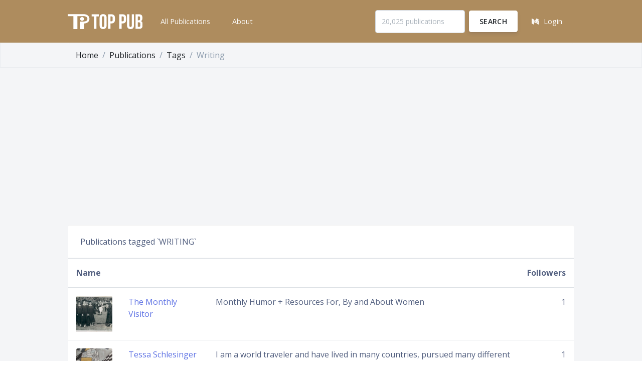

--- FILE ---
content_type: text/html; charset=UTF-8
request_url: https://toppub.xyz/publications/tags/165?page=46
body_size: 10641
content:
<!DOCTYPE html>
<html>
<head>
  <meta charset="utf-8">
  <meta name="viewport" content="width=device-width, initial-scale=1, shrink-to-fit=no">

  <title>Top Writing publications - Top Medium Publications</title>

  <!-- CSRF Token -->
  <meta name="csrf-token" content="q7uWHcNSSZiXsvcXOlCEHo4P9QcrKnBFdAQDNM0r">

  <meta name="description" content="Leaderboard of the top publications on Medium. Filter by topics and tags.">
  <meta name="keywords" content="Publication,Medium,Leaderboard">
  <meta name="author" content="John Doe">

  <!-- Favicon -->
<link rel="apple-touch-icon" sizes="57x57" href="/img/favicon/apple-icon-57x57.png">
<link rel="apple-touch-icon" sizes="60x60" href="/img/favicon/apple-icon-60x60.png">
<link rel="apple-touch-icon" sizes="72x72" href="/img/favicon/apple-icon-72x72.png">
<link rel="apple-touch-icon" sizes="76x76" href="/img/favicon/apple-icon-76x76.png">
<link rel="apple-touch-icon" sizes="114x114" href="/img/favicon/apple-icon-114x114.png">
<link rel="apple-touch-icon" sizes="120x120" href="/img/favicon/apple-icon-120x120.png">
<link rel="apple-touch-icon" sizes="144x144" href="/img/favicon/apple-icon-144x144.png">
<link rel="apple-touch-icon" sizes="152x152" href="/img/favicon/apple-icon-152x152.png">
<link rel="apple-touch-icon" sizes="180x180" href="/img/favicon/apple-icon-180x180.png">
<link rel="icon" type="image/png" sizes="192x192"  href="/img/favicon/android-icon-192x192.png">
<link rel="icon" type="image/png" sizes="32x32" href="/img/favicon/favicon-32x32.png">
<link rel="icon" type="image/png" sizes="96x96" href="/img/favicon/favicon-96x96.png">
<link rel="icon" type="image/png" sizes="16x16" href="/img/favicon/favicon-16x16.png">
<link rel="manifest" href="/img/favicon/manifest.json">
<meta name="msapplication-TileColor" content="#ffffff">
<meta name="msapplication-TileImage" content="/img/favicon/ms-icon-144x144.png">
<meta name="theme-color" content="#ffffff">

  <!-- Fonts -->
  <link href="https://fonts.googleapis.com/css?family=Open+Sans:300,400,600,700" rel="stylesheet">

  <!-- Icons -->
  <link href="/assets/vendor/nucleo/css/nucleo.css" rel="stylesheet">
  <link href="/assets/vendor/font-awesome/css/font-awesome.min.css" rel="stylesheet">

  <!-- Argon CSS -->
  <link type="text/css" href="/assets/css/argon.css" rel="stylesheet">
  <link type="text/css" href="/assets/css/app.css" rel="stylesheet">

      <!-- moonpad tracking -->
    <script async defer data-website-id="de5d4471-a531-4001-a5b3-fdf24dd4ed35-0xf" src="https://fuel.moonpadone.com/tracker.js"></script>

        <script async src="//pagead2.googlesyndication.com/pagead/js/adsbygoogle.js"></script>
    <script>
         (adsbygoogle = window.adsbygoogle || []).push({
              google_ad_client: "ca-pub-0460173497024985",
              enable_page_level_ads: true
         });
    </script>
        </head>
<body>
  <div id="app">
    <header class="header-global">




  <nav id="navbar-main" class="navbar navbar-main navbar-expand-lg navbar-dark bg-gold">
    <div class="container">
      <a class="navbar-brand" href="/">
        <img class="" src="/img/logo-mark-white.svg">
      </a>
      <button class="navbar-toggler" type="button" data-toggle="collapse" data-target="#navbar_global" aria-controls="navbar_global" aria-expanded="false" aria-label="Toggle navigation">
        <span class="navbar-toggler-icon"></span>
      </button>
      <div class="navbar-collapse collapse" id="navbar_global">
        <div class="navbar-collapse-header">
          <div class="row btn-gold p-2">
            <div class="col-6 collapse-brand">
              <a href="/" class="">
                <img src="/img/logo-mark-white.svg">
              </a>
            </div>
            <div class="col-6 collapse-close">
              <button type="button" class="navbar-toggler" data-toggle="collapse" data-target="#navbar_global" aria-controls="navbar_global" aria-expanded="false" aria-label="Toggle navigation">
                <span></span>
                <span></span>
              </button>
            </div>
          </div>
        </div>
        <ul class="navbar-nav navbar-nav-hover align-items-lg-center">
          <li class="nav-item">
            <a  href="/publications" class="nav-link" role="button">
              <span class="nav-link-inner--text">All Publications</span>
            </a>
          </li>
          <li class="nav-item">
            <a  href="/about" class="nav-link" role="button">
              <span class="nav-link-inner--text">About</span>
            </a>
          </li>
        </ul>
        <ul class="navbar-nav align-items-lg-center ml-lg-auto">
          <li class="nav-item">
            <form class="form form-sm form-inline" method="get" action="https://toppub.xyz/search">
                <div class="form-group">
                    <input class="form-control" type="text" name="query" placeholder="20,025 publications" value="" required>
                    <button class="ml-2 btn btn-white" type="submit">Search</button>
                </div>
            </form>

          </li>
          <li class="nav-item">
                            <a href="/login/medium" class="nav-link" role="button">
                  <span class="nav-link-inner--text"><i class="fa fa-medium" aria-hidden="true"></i>Login</span>
                </a>
                      </li>
        </ul>
      </div>
    </div>
  </nav>
</header>

        <div class="content-bg border border-bottom-light">
        <div class="container pb-0 mb-0">
            <nav aria-label="breadcrumb mb-0">
              <ol class="breadcrumb breadcrumb-top  mb-0">
                <li class="breadcrumb-item"><a class="text-dark" href="/">Home</a></li>
                <li class="breadcrumb-item"><a class="text-dark" href="/publications">Publications</a></li>
                <li class="breadcrumb-item"><a class="text-dark" href="/publications/tags">Tags</a></li>
                <li class="breadcrumb-item active" aria-current="page">Writing</li>
              </ol>
            </nav>
        </div>
    </div>

    <main>
        <div class="container">
            <div class="my-4">
                <div class="card mb-4">
                    <div class="card-header">Publications tagged `WRITING`</div>
                    <table class="table">
                        <thead>
                            <tr>
                                <th>Name</th>
                                <th></th>
                                <th></th>
                                <th>Followers</th>
                            </tr>
                        </thead>
                                                    <tr>
    <td>
                    <a href="https://toppub.xyz/publications/the-monthly-visitor"><img width="1em;" class="card-img-top" src="https://cdn-images-1.medium.com/fit/c/300/300/1*2-HM41qD6MHfJJlGn-Ga_Q.jpeg"></a>
            </td>
    <td><a href="https://toppub.xyz/publications/the-monthly-visitor">The Monthly Visitor</a></td>
    <td>Monthly Humor + Resources For, By and About Women</td>
    <td class="text-right">1</td>
    </tr>
                                                    <tr>
    <td>
                    <a href="https://toppub.xyz/publications/tessa-schlesinger"><img width="1em;" class="card-img-top" src="https://cdn-images-1.medium.com/fit/c/300/300/1*gjvG9zRgvW_LLRW8kPCxYg.jpeg"></a>
            </td>
    <td><a href="https://toppub.xyz/publications/tessa-schlesinger">Tessa Schlesinger</a></td>
    <td>I am a world traveler and have lived in many countries, pursued many different careers including software programming, casino dealer, head-hunter, web designer, B2B Rep, interior designer and decorator, fashion designer and dresser, and more. I have no regrets. I did it all.</td>
    <td class="text-right">1</td>
    </tr>
                                                    <tr>
    <td>
                    <a href="https://toppub.xyz/publications/write-your-startup"><img width="1em;" class="card-img-top" src="https://cdn-images-1.medium.com/fit/c/300/300/1*Km_uCj8SWozVlMtapfvqcQ.png"></a>
            </td>
    <td><a href="https://toppub.xyz/publications/write-your-startup">Write Your Startup</a></td>
    <td>Write Your Startup is a community of entrepreneurs and marketers with the single focus of building a business with compelling content. Regardless of your skill and experience level, we welcome you to this community to learn, network, and grow.</td>
    <td class="text-right">1</td>
    </tr>
                                                    <tr>
    <td>
                    <a href="https://toppub.xyz/publications/erudite-discourse"><img width="1em;" class="card-img-top" src="https://cdn-images-1.medium.com/fit/c/300/300/1*mXOmT0jv46-jqBV9OYVmBA.jpeg"></a>
            </td>
    <td><a href="https://toppub.xyz/publications/erudite-discourse">Erudite Discourse</a></td>
    <td>Literature, whether classic or contemporary, is an irreplacable treasure which is up to us to preserve. Here, we analyse and talk about classic and critically acclaimed works and their authors.</td>
    <td class="text-right">1</td>
    </tr>
                                                    <tr>
    <td>
                    <a href="https://toppub.xyz/publications/ghostly-written"><img width="1em;" class="card-img-top" src="https://cdn-images-1.medium.com/fit/c/300/300/1*fneF1lNDPsjnWwukcXTzQQ.png"></a>
            </td>
    <td><a href="https://toppub.xyz/publications/ghostly-written">Ghostly Written</a></td>
    <td>Ghostly Written gathers everything useful to writers. Editing, genre discussion, grammar, and more.</td>
    <td class="text-right">1</td>
    </tr>
                                                    <tr>
    <td>
                    <a href="https://toppub.xyz/publications/connections-pub"><img width="1em;" class="card-img-top" src="https://cdn-images-1.medium.com/fit/c/300/300/1*kh3qKGg9wYsgiTHJc5Z1iQ.png"></a>
            </td>
    <td><a href="https://toppub.xyz/publications/connections-pub">Connections</a></td>
    <td>Personal essays about parenting, running, writing, and learning from Jennifer Osborne.</td>
    <td class="text-right">1</td>
    </tr>
                                                    <tr>
    <td>
                    <a href="https://toppub.xyz/publications/the-cranium-compendium"><img width="1em;" class="card-img-top" src="https://cdn-images-1.medium.com/fit/c/300/300/1*EbAbFa_yGTnxnoORf7Gyig.png"></a>
            </td>
    <td><a href="https://toppub.xyz/publications/the-cranium-compendium">The Cranium Compendium</a></td>
    <td>A community of MPP writers sharing tips, stories, and all things Medium. Also, a publication for writers to publish articles that can’t find a home elsewhere. Join the compendium today and contribute to the growing database of knowledge.</td>
    <td class="text-right">1</td>
    </tr>
                                                    <tr>
    <td>
                    <a href="https://toppub.xyz/publications/thescaledownproject"><img width="1em;" class="card-img-top" src="https://cdn-images-1.medium.com/fit/c/300/300/1*L_Zpg0VEP2wMrHjuj27QDQ.png"></a>
            </td>
    <td><a href="https://toppub.xyz/publications/thescaledownproject">Caña de Azucar</a></td>
    <td>A journal of food stories inspired by ingredients, people, and the land</td>
    <td class="text-right">1</td>
    </tr>
                                                    <tr>
    <td>
                    <a href="https://toppub.xyz/publications/english-op-eds"><img width="1em;" class="card-img-top" src="https://cdn-images-1.medium.com/fit/c/300/300/1*FEwSY6XFh4Hj3WeswYfNug.jpeg"></a>
            </td>
    <td><a href="https://toppub.xyz/publications/english-op-eds">English Op-Eds</a></td>
    <td>Note from the editor This publication features op-eds written by students in an English Class about solving on-campus issues. All work represents individual opinions and does not in any way reflect the opinions of any university.</td>
    <td class="text-right">1</td>
    </tr>
                                                    <tr>
    <td>
                    <a href="https://toppub.xyz/publications/the-satellite"><img width="1em;" class="card-img-top" src="https://cdn-images-1.medium.com/fit/c/300/300/1*VUyioB3YsODf6lww6KUEAw.png"></a>
            </td>
    <td><a href="https://toppub.xyz/publications/the-satellite">The Satellite</a></td>
    <td>The Satellite is a place for the poems that come to you in the middle of the night, like a download from a satellite.</td>
    <td class="text-right">1</td>
    </tr>
                                                    <tr>
    <td>
                    <a href="https://toppub.xyz/publications/french-dispatch"><img width="1em;" class="card-img-top" src="https://cdn-images-1.medium.com/fit/c/300/300/1*D0c_0e4xgGH8n1C6Dgs05Q.jpeg"></a>
            </td>
    <td><a href="https://toppub.xyz/publications/french-dispatch">french dispatch</a></td>
    <td>A french native, aspiring writer expressing himself in English about marketing, golf and games….</td>
    <td class="text-right">1</td>
    </tr>
                                                    <tr>
    <td>
                    <a href="https://toppub.xyz/publications/the-not-so-daily-emma"><img width="1em;" class="card-img-top" src="https://cdn-images-1.medium.com/fit/c/300/300/1*R4g9OGSP9H2rrwcAnQ0mmQ.png"></a>
            </td>
    <td><a href="https://toppub.xyz/publications/the-not-so-daily-emma">The Not So Daily Emma</a></td>
    <td>This is a welcoming and safe place for all people. Articles here could range from the benefits of microdosing to the tragedy of my clumsinesss. Happy Reading!</td>
    <td class="text-right">1</td>
    </tr>
                                                    <tr>
    <td>
                    <a href="https://toppub.xyz/publications/down-the-rabbit-hole-retellings-of-alices"><img width="1em;" class="card-img-top" src="https://cdn-images-1.medium.com/fit/c/300/300/1*rNolAkFDlqDg6h0gmB3pAg.png"></a>
            </td>
    <td><a href="https://toppub.xyz/publications/down-the-rabbit-hole-retellings-of-alices">Down the Rabbit Hole: Retellings of Alice’s Adventures in Wonderland</a></td>
    <td>Down the Rabbit Hole explores how authors have used and manipulated Lewis Carroll’s characters, focusing on the characterization of the Queen of Hearts and the Mad Hatter, in retellings of his classic children’s story Alice’s Adventures in Wonderland.</td>
    <td class="text-right">1</td>
    </tr>
                                                    <tr>
    <td>
                    <a href="https://toppub.xyz/publications/wozon-me-ansoms"><img width="1em;" class="card-img-top" src="https://cdn-images-1.medium.com/fit/c/300/300/1*DbwzsUyoQOd7N0bvXrtHog.jpeg"></a>
            </td>
    <td><a href="https://toppub.xyz/publications/wozon-me-ansoms">Wozon, Me ‘Ansoms?</a></td>
    <td>Stories, poems, and articles about Cornwall and the Cornish</td>
    <td class="text-right">1</td>
    </tr>
                                                    <tr>
    <td>
                    <a href="https://toppub.xyz/publications/mark-teys-corner"><img width="1em;" class="card-img-top" src="https://cdn-images-1.medium.com/fit/c/300/300/1*wcLwMB-V-7fZOHXG7x_lsQ.png"></a>
            </td>
    <td><a href="https://toppub.xyz/publications/mark-teys-corner">Mark Tey’s Corner</a></td>
    <td>Mark Tey’s Corner is where you’ll find deeper, honest thoughts about me and everything I feel like writing about during my endless journey of self-discovery. An I hope that you can be part of that journey too.</td>
    <td class="text-right">1</td>
    </tr>
                                            </table>
                </div>
                <ul class="pagination" role="navigation">
        
                    <li class="page-item">
                <a class="page-link" href="https://toppub.xyz/publications/tags/165?page=45" rel="prev" aria-label="« Previous">&lsaquo;</a>
            </li>
        
        
                    
            
            
                                                                        <li class="page-item"><a class="page-link" href="https://toppub.xyz/publications/tags/165?page=1">1</a></li>
                                                                                <li class="page-item"><a class="page-link" href="https://toppub.xyz/publications/tags/165?page=2">2</a></li>
                                                                    
                            <li class="page-item disabled" aria-disabled="true"><span class="page-link">...</span></li>
            
            
                                
            
            
                                                                        <li class="page-item"><a class="page-link" href="https://toppub.xyz/publications/tags/165?page=42">42</a></li>
                                                                                <li class="page-item"><a class="page-link" href="https://toppub.xyz/publications/tags/165?page=43">43</a></li>
                                                                                <li class="page-item"><a class="page-link" href="https://toppub.xyz/publications/tags/165?page=44">44</a></li>
                                                                                <li class="page-item"><a class="page-link" href="https://toppub.xyz/publications/tags/165?page=45">45</a></li>
                                                                                <li class="page-item active" aria-current="page"><span class="page-link">46</span></li>
                                                                                <li class="page-item"><a class="page-link" href="https://toppub.xyz/publications/tags/165?page=47">47</a></li>
                                                                                <li class="page-item"><a class="page-link" href="https://toppub.xyz/publications/tags/165?page=48">48</a></li>
                                                                                <li class="page-item"><a class="page-link" href="https://toppub.xyz/publications/tags/165?page=49">49</a></li>
                                                                                <li class="page-item"><a class="page-link" href="https://toppub.xyz/publications/tags/165?page=50">50</a></li>
                                                        
        
                    <li class="page-item">
                <a class="page-link" href="https://toppub.xyz/publications/tags/165?page=47" rel="next" aria-label="Next »">&rsaquo;</a>
            </li>
            </ul>

            </div>
        </div>
    </main>

    <footer class="footer">
  <div class="container">
    <div class="row align-items-center justify-content-md-between mb-4">
      <div class="col-md-6">
        <div class="copyright">
          &copy; 2016 &mdash; 2026
          <a href="/" target="_blank">TopPub.xyz</a>
        </div>
      </div>
      <div class="col-md-6">
        <ul class="nav nav-footer justify-content-end">
          <li class="nav-item">

            <div class="copyright flex items-center text-xs">
                Built by <a target="_blank" href="https://mubs.me" alt="Mubs - Mubashar Iqbal"  title="Mubs - Mubashar Iqbal">
                    <svg class="ml-2 h-4 text-gray-600" viewBox="0 0 1743 540" fill="currentColor" xmlns="http://www.w3.org/2000/svg">
                        <path d="M1563.62 281.637V334H1552.55V281.637H1563.62Z" fill="currentColor"></path>
                        <path d="M1616.53 281.637V334H1606.97L1584.19 301.043H1583.8V334H1572.73V281.637H1582.45L1605.05 314.569H1605.51V281.637H1616.53Z" fill="currentColor"></path>
                        <path d="M1671.88 299.969H1660.68C1660.47 298.52 1660.06 297.233 1659.43 296.108C1658.8 294.966 1657.99 293.995 1657 293.194C1656.01 292.392 1654.87 291.779 1653.57 291.353C1652.29 290.927 1650.9 290.714 1649.4 290.714C1646.69 290.714 1644.33 291.387 1642.32 292.733C1640.31 294.063 1638.75 296.006 1637.64 298.563C1636.53 301.103 1635.98 304.188 1635.98 307.819C1635.98 311.552 1636.53 314.688 1637.64 317.228C1638.77 319.767 1640.33 321.685 1642.35 322.981C1644.36 324.276 1646.68 324.924 1649.33 324.924C1650.81 324.924 1652.18 324.728 1653.44 324.336C1654.72 323.944 1655.85 323.373 1656.84 322.623C1657.83 321.856 1658.65 320.927 1659.3 319.836C1659.96 318.745 1660.42 317.5 1660.68 316.103L1671.88 316.154C1671.59 318.557 1670.86 320.875 1669.7 323.108C1668.56 325.324 1667.02 327.31 1665.08 329.066C1663.15 330.804 1660.85 332.185 1658.17 333.208C1655.51 334.214 1652.51 334.716 1649.15 334.716C1644.48 334.716 1640.3 333.66 1636.62 331.546C1632.95 329.432 1630.06 326.373 1627.93 322.367C1625.81 318.361 1624.76 313.512 1624.76 307.819C1624.76 302.108 1625.83 297.25 1627.98 293.245C1630.12 289.239 1633.04 286.188 1636.72 284.091C1640.4 281.978 1644.55 280.921 1649.15 280.921C1652.18 280.921 1654.99 281.347 1657.58 282.199C1660.19 283.052 1662.5 284.296 1664.51 285.932C1666.53 287.552 1668.16 289.537 1669.42 291.89C1670.7 294.242 1671.52 296.935 1671.88 299.969Z" fill="currentColor"></path>
                        <path fill-rule="evenodd" clip-rule="evenodd" d="M1250.68 12.5204C1257.24 5.69379 1261.92 1.85932 1265.21 0.634706C1268.22 -0.490782 1273.97 -0.0693954 1277.05 1.50287C1282.1 4.07855 1285.04 8.34564 1286.49 15.187C1288.8 26.062 1286.25 37.9482 1278.06 54.4936C1270.88 69.0126 1262.31 80.8212 1242.49 103.512C1219.65 129.654 1207.21 146.624 1169.48 203.059C1144.82 239.949 1137.6 250.911 1137.6 251.46C1137.6 251.666 1140.87 249.202 1144.88 245.984C1180.79 217.122 1233.02 185.569 1258.53 177.331C1268.73 174.036 1274.46 173.158 1283.49 173.508C1291.88 173.834 1295.51 174.766 1301.22 178.058C1310.62 183.48 1318.18 194.533 1321.57 207.812C1322.51 211.499 1322.71 214.401 1322.71 224.601C1322.71 231.382 1322.8 236.931 1322.92 236.931C1322.97 236.931 1323.42 236.613 1324.14 236.081C1325.12 235.351 1326.61 234.218 1328.23 232.952C1337.82 225.458 1354.32 208.593 1366.8 193.514C1373.8 185.06 1384.21 171.027 1384.21 170.053C1384.21 169.55 1383.68 168.09 1383.03 166.809C1379.37 159.645 1384.4 148.032 1403.88 118.681C1424.21 88.0502 1438.2 71.163 1446.53 67.2094C1449.44 65.8286 1452.7 66.5375 1459.5 70.0292C1467.29 74.0302 1472.31 77.436 1477.46 82.205C1483.26 87.5732 1484.79 90.6347 1485.11 97.5781C1485.33 102.211 1485.15 103.562 1483.78 107.681C1481.28 115.137 1477.23 121.826 1464.51 139.445C1461.58 143.516 1458.63 147.821 1457.96 149.011L1456.74 151.176L1458.96 152.688C1459.6 153.131 1460.95 154.003 1462.55 155.03C1463.97 155.934 1465.58 156.956 1467.11 157.912C1470.38 159.952 1475.06 163.11 1477.51 164.93C1484.25 169.933 1495.02 181.108 1500.09 188.358C1503.23 192.846 1504.9 194.732 1505.74 194.733C1506.39 194.734 1511.07 193.928 1516.14 192.943C1566.2 183.206 1607.55 181.172 1648.01 186.454C1678.61 190.45 1704.12 199.085 1720.02 210.832C1725.38 214.794 1732.99 222.855 1735.65 227.388C1740.56 235.773 1742.83 243.874 1742.43 251.669C1742.03 259.674 1738.74 264.7 1733.52 265.288C1731.02 265.571 1730.79 265.45 1725.61 261.001C1718.43 254.848 1712.85 251.231 1703.63 246.749C1685.53 237.956 1663.83 232.563 1632.91 229.175C1623.37 228.13 1589.53 227.764 1577.52 228.577C1560.43 229.733 1544.27 231.91 1525.8 235.55L1517.92 237.101L1517.91 241.324C1517.9 249.409 1516.69 263.414 1515.49 269.318C1509.57 298.68 1489.5 326.839 1460.85 345.955C1441.89 358.609 1416.71 368.494 1394.02 372.195C1385.94 373.513 1368.8 373.673 1362.23 372.493C1356.11 371.393 1349.07 369.119 1344.1 366.637C1322.49 355.836 1314.4 335.811 1321.55 310.81C1323.57 303.715 1329.22 292.347 1333.75 286.236C1338.26 280.15 1353.6 264.39 1360.15 259.11C1372.28 249.327 1392.05 237.167 1410.66 228.043C1421.8 222.583 1425.12 221.094 1437.57 216.006L1442.49 213.993L1439.57 209.863C1435.67 204.335 1425.28 194.346 1419.5 190.565C1412.52 186.005 1407.46 183.293 1406.57 183.635C1406.13 183.802 1404.22 186.168 1402.32 188.893C1386.41 211.669 1370.24 230.765 1348 253.032C1328.02 273.034 1314.13 285.152 1298.34 296.352C1288.61 303.257 1286.69 304.856 1276.73 314.38C1264.59 325.989 1254.67 334.04 1243.31 341.52C1212.7 361.673 1178.55 372.162 1147.14 371.054C1136.13 370.665 1129.17 369.663 1119.3 367.042C1107.74 363.976 1097.7 359.56 1085.01 351.965C1081.42 349.816 1078.3 348.058 1078.08 348.058C1077.25 348.058 1071.33 359.049 1056.18 388.682L1046.51 407.616L1012.09 408.77C1011.99 408.553 1010.91 406.37 1009.69 403.918C1006.61 397.727 1005.67 393.537 1005.67 385.94C1005.67 377.112 1006.9 371.656 1010.66 363.806C1013.31 358.28 1020.74 344.658 1026.3 335.133C1026.74 334.369 1027.08 333.686 1027.24 333.229C1027.37 332.855 1027.39 332.632 1027.27 332.64C1026.99 332.658 1021.82 337.378 1015.77 343.129C973.461 383.369 949.332 401.696 930.199 408.126C925.542 409.691 923.336 410.075 917.59 410.32C906.643 410.787 899.377 408.754 889.915 402.581C878.391 395.062 871.641 386.437 869.22 376.137C867.357 368.211 869.093 360.797 875.97 347.314C878.178 342.984 880.345 338.639 880.784 337.658L881.585 335.875L879.893 337.361C878.963 338.178 874.459 342.461 869.883 346.879C855.202 361.052 825.834 386.888 810.883 398.781C790.279 415.172 764.704 432.581 755.643 436.383C752.844 437.558 751.5 438 751.5 438L742.328 439.034C722.802 437.953 712.099 433.781 702.252 423.412C694.572 415.326 690.439 407.678 688.067 397.163C687.267 393.61 686.531 390.64 686.434 390.561C686.336 390.482 680.643 397.751 673.783 406.713C666.923 415.677 654.967 431.082 647.215 440.948C639.462 450.815 633.108 459.047 633.095 459.243L599.195 498.372L590.727 506.182C570.488 524.851 554.623 535.357 541.852 538.55C536.785 539.816 527.08 539.995 522.538 538.906C516.659 537.497 507.58 532.601 503.024 528.383C489.139 515.528 480.77 506.33 475.865 491.823C472.723 482.527 471.83 476.442 472.21 466.91C472.644 456.046 475.642 439.47 479.801 424.945C493.554 376.92 547.76 288.284 606.561 217.669C631.3 187.962 651.964 165.956 680.109 139.347C690.19 129.816 698.438 121.911 698.438 121.781C698.438 121.442 694.804 124.104 671.399 141.575C618.228 181.268 587.079 207.908 542.605 251.722C496.102 297.536 469.24 328.75 414.698 400.352C384.108 440.513 378.118 447.375 369.813 451.772C365.565 454.022 365.119 454.129 360.305 454.052C345.186 453.811 326.39 443.852 318.414 431.856C313.978 425.182 313.15 422.201 313.135 412.832C313.119 403.739 314.075 399.172 318.088 389.155C333.045 351.818 366.669 294.56 399.436 250.628C408.704 238.202 419.587 224.634 437.605 203.046L442.263 197.468C451.849 185.991 454.499 182.817 454.302 182.628C454.227 182.556 453.737 182.919 453.059 183.421C452.796 183.616 452.504 183.831 452.197 184.051C451.334 184.669 449.284 186.245 446.746 188.231C444.61 189.903 442.129 191.866 439.719 193.794C382.687 239.431 337.308 284.869 279.423 354.297C236.162 406.186 199.051 453.375 182.027 478.141C172.417 492.121 166.302 499.918 159.955 506.279L153.582 512.667H148.913C143.106 512.667 138.597 511.538 132.152 508.469C125.546 505.323 120.841 501.898 115.724 496.51C107.775 488.143 105.574 482.001 106.181 469.881C106.609 461.308 107.703 455.039 111.001 442.248C114.245 429.663 116.25 423.805 126.867 395.895C141.174 358.285 166.217 310.765 193.589 269.285C217.262 233.411 240.258 203.989 266.922 175.461C270.875 171.232 273.991 167.653 273.848 167.509C273.703 167.365 267.625 170.121 260.342 173.633C235.109 185.8 217.878 193.164 195.398 201.386C167.277 211.672 133.069 220.385 107.047 223.891C93.913 225.66 72.1201 226.094 61.0312 224.807C44.7363 222.915 31.5332 218.697 22.1709 212.39C12.1113 205.613 4.24117 195.255 1.64839 185.379C-1.92973 171.747 0.626908 149.875 6.33589 145.28C8.78218 143.311 11.5937 144.028 17.5781 148.144C26.6357 154.375 47.3085 160.752 64.4892 162.617C71.7773 163.408 90.3945 163.415 99.7226 162.632C117.934 161.101 150.647 156.205 169.548 152.183C184.824 148.932 203.838 143.991 218.368 139.497C238.766 133.188 289.77 116.418 308.01 110.024C330.434 102.163 330.61 102.11 335.877 101.671C350.059 100.488 367.61 107.634 372.368 116.526C373.466 118.577 373.668 119.879 373.63 124.616C373.59 129.462 373.28 131.157 371.44 136.581C365.692 153.534 357.151 166.374 318.725 215.835C298.858 241.405 280.074 266.276 270.26 280.001C255.642 300.447 215.047 361.726 216.121 361.726C216.248 361.726 220.46 356.845 225.48 350.88C248.36 323.7 268.996 301.277 306.783 262.539C335.471 233.13 365.351 204.424 388.532 184.003C427.601 149.588 490 102.673 522.402 83.3525C532.207 77.5063 535.486 76.269 541.302 76.2226C545.814 76.1865 546.416 76.3403 551.404 78.8076C555.843 81.0029 557.63 82.3603 562.36 87.1274C568.266 93.079 572.263 98.5732 576.2 106.153L578.536 110.651L578.227 119.268C577.792 131.329 576.605 134.787 569.105 145.861C563.878 153.579 557.727 161.329 537.145 186.122C507.933 221.315 494.936 237.804 477.898 261.296C475.81 264.175 473.871 266.885 472.611 268.678C471.798 269.836 471.268 270.612 471.162 270.804C470.503 272.012 471.401 271.089 488.793 252.679C525.229 214.11 558.898 183.362 600.386 150.765C631.071 126.655 672.002 97.3969 695.805 82.5556C724.226 64.8349 755.732 48.8749 770.043 44.9487C773.992 43.8652 775.884 43.6996 781.98 43.9023C788.89 44.1323 789.428 44.2436 793.601 46.31C801.252 50.0981 808.86 57.4975 816.168 68.2597C823.652 79.2807 823.892 87.436 817.112 100.509C810.84 112.604 801.844 122.753 759.658 165.323C703.84 221.649 684.441 242.971 659.1 275.855C624.409 320.868 592.454 374.637 573.873 419.258C563.831 443.374 558.064 463.208 559.721 467.937C561.643 473.424 571.495 466.635 592.384 445.429C613.735 423.754 637.098 398.044 671.123 358.776C699.362 326.185 701.624 323.371 706.477 314.779C715.969 297.976 733.429 274.449 751.914 253.557C769.758 233.39 806.643 199.511 815.397 195.25C821.323 192.365 830.614 193.436 839.879 198.074C847.925 202.102 854.27 207.376 860.705 215.381C868.394 224.947 866.393 229.11 845.518 246.956C835.045 255.91 815.392 275.185 805.145 286.552C790.683 302.596 775.875 325.198 766.452 345.609C759.25 361.21 757.801 366.488 760.036 368.958C764.816 374.24 791.94 360.093 825.61 334.756C863.709 306.086 898.184 275.783 949.795 225.598C976.285 199.84 980.086 196.402 984.812 193.924C997.175 187.444 1010.17 188.925 1023.84 198.372C1032.14 204.109 1036.97 210.964 1037.6 217.88C1038.11 223.493 1035.88 227.393 1026.62 237.12C1014.62 249.724 1004.95 260.77 994.787 273.478C981.56 290.014 963.002 314.837 959.915 320.124C956.429 326.092 949.309 340.912 948.868 343.114C947.667 349.119 957.395 347.611 971.342 339.631C986.518 330.948 992.645 325.44 1043.53 274.739L1086.44 231.983L1100.35 211.133C1124.25 175.307 1138.86 154.919 1180.42 99.3603C1219.2 47.5073 1230.66 33.3491 1250.68 12.5204ZM1246.66 252.116C1255.3 243.46 1260.34 236.867 1263.89 229.563L1259.42 210.819C1241.31 217.714 1217.31 229.954 1203.86 239.157C1190.2 248.501 1172.43 262.162 1158.4 274.108C1151.18 280.247 1132.55 298.643 1128.16 303.952L1125.57 307.091L1128.17 306.742C1149.99 303.816 1163.75 300.352 1181.32 293.361C1207.51 282.939 1230.18 268.632 1246.66 252.116ZM1450.79 262.91C1446.83 280.634 1429.89 299.969 1410.02 309.453C1399.47 314.488 1385.77 318.083 1374.5 318.769L1368.55 319.132L1370.59 316.23C1373.53 312.041 1387.13 298.187 1393.72 292.669L1451.29 259.05C1451.42 259.393 1451.19 261.131 1450.79 262.91Z" fill="currentColor"></path>
                    </svg>
                </a>
            </div>

          </li>
        </ul>
      </div>
    </div>
    <div class="text-center">
        <p class="copyright">We respect your privacy and use <a href='https://www.moonpad.io' target='_blank'>Moonpad.io privacy-friendly web analytics</a>.</p>
    </div>
  </div>
</footer>
    </div>

    <!-- Core -->
    <script src="/assets/vendor/jquery/jquery.min.js"></script>
    <script src="/assets/vendor/popper/popper.min.js"></script>
    <script src="/assets/vendor/bootstrap/bootstrap.min.js"></script>

    <!-- Optional plugins -->
    
    <script src="/assets/vendor/headroom/headroom.min.js"></script>

    <!-- Theme JS -->
    <script src="/assets/js/argon.js"></script>

    <script src="/assets/js/app.js"></script>
    <script src="/js/app.js"></script>
</body>
</html>


--- FILE ---
content_type: text/html; charset=utf-8
request_url: https://www.google.com/recaptcha/api2/aframe
body_size: 269
content:
<!DOCTYPE HTML><html><head><meta http-equiv="content-type" content="text/html; charset=UTF-8"></head><body><script nonce="39PqsHjh06_AV6nDgWQLzw">/** Anti-fraud and anti-abuse applications only. See google.com/recaptcha */ try{var clients={'sodar':'https://pagead2.googlesyndication.com/pagead/sodar?'};window.addEventListener("message",function(a){try{if(a.source===window.parent){var b=JSON.parse(a.data);var c=clients[b['id']];if(c){var d=document.createElement('img');d.src=c+b['params']+'&rc='+(localStorage.getItem("rc::a")?sessionStorage.getItem("rc::b"):"");window.document.body.appendChild(d);sessionStorage.setItem("rc::e",parseInt(sessionStorage.getItem("rc::e")||0)+1);localStorage.setItem("rc::h",'1769020928115');}}}catch(b){}});window.parent.postMessage("_grecaptcha_ready", "*");}catch(b){}</script></body></html>